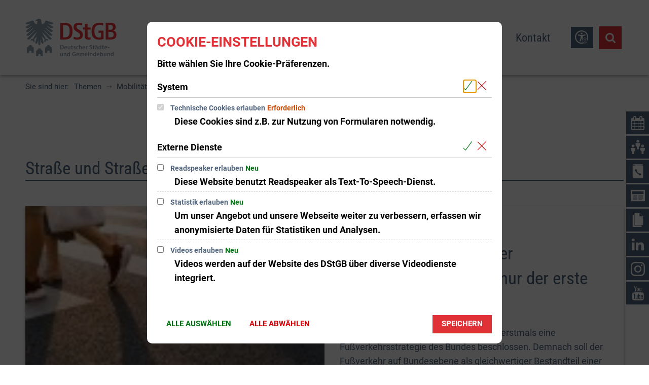

--- FILE ---
content_type: text/css;charset=UTF-8
request_url: https://www.dstgb.de/:web-components/layout-image-with-text--metropolis-layout-options.dstgb-2025.css?fp=c1231fe1e147
body_size: 751
content:
@charset "UTF-8";.metropolis-layout-options{position:absolute;transform:translateX(100%);right:0;z-index:3}.metropolis-layout-options__button.is-open+.metropolis-layout-options__items{display:flex}.news-index:hover .metropolis-layout-options__button{opacity:1}.metropolis-layout-options__item{position:relative}.metropolis-layout-options__item.has-children.expanded>ul{display:block}.metropolis-layout-options__link:hover{background-color:#eee;color:#363635 !important}.metropolis-layout-options__items.level-1{background-color:#363635}.metropolis-layout-options__link.level-1{color:#fff}.metropolis-layout-options__items.level-2{background-color:#757575}.metropolis-layout-options__link.level-2{color:#fff}@media screen and (max-width: 47.9375em){.metropolis-layout-options__hide-for-small-only{display:none !important}}.metropolis-layout-options__button{opacity:.1;display:inline-block;cursor:pointer;background-color:#007bc1;color:#fff;width:1.66666667rem;height:1.66666667rem;display:inline-flex;align-items:center;justify-content:center;transition:.3s opacity}.metropolis-layout-options__button::before{content:"";font-family:"streamline-30px-filled-in" !important;font-style:normal !important;font-weight:normal !important;font-variant:normal !important;text-transform:none !important;speak:none;line-height:1.25;-webkit-font-smoothing:antialiased;-moz-osx-font-smoothing:grayscale}@supports (content: ""/""){.metropolis-layout-options__button::before{content:"" /""}}.metropolis-layout-options__button:hover,.metropolis-layout-options__button.is-open{opacity:1}.metropolis-layout-options__items.level-1{right:100%;top:0}.metropolis-layout-options__items ul{left:0;top:100%}.metropolis-layout-options__items{display:none;position:absolute;list-style-type:none;margin:0;background-color:rgba(255,255,255,0.92);z-index:3;box-shadow:0 0px 5px 1px rgba(0,0,0,0.15);white-space:nowrap}.metropolis-layout-options__link{display:block;transition:background-color .3s, color .3s;font-size:.66666667rem}.metropolis-layout-options__link.checkable{display:flex;align-items:center}.metropolis-layout-options__link.checkable::before{content:"";font-family:"streamline-30px-filled-in" !important;font-style:normal !important;font-weight:normal !important;font-variant:normal !important;text-transform:none !important;speak:none;line-height:1.25;-webkit-font-smoothing:antialiased;-moz-osx-font-smoothing:grayscale}@supports (content: ""/""){.metropolis-layout-options__link.checkable::before{content:"" /""}}.metropolis-layout-options__link.checkable:before{line-height:inherit;margin-right:.27777778rem;font-size:.7em;opacity:0}.metropolis-layout-options__link.checkable.checked:before{opacity:1}.metropolis-layout-options__is-compact-view-on-mobile-storage,.metropolis-layout-options__layout-id-storage{display:none}.metropolis-layout-options__link.level-1{padding:.27777778rem .83333333rem}.metropolis-layout-options__link.level-2{padding:.27777778rem .83333333rem}
